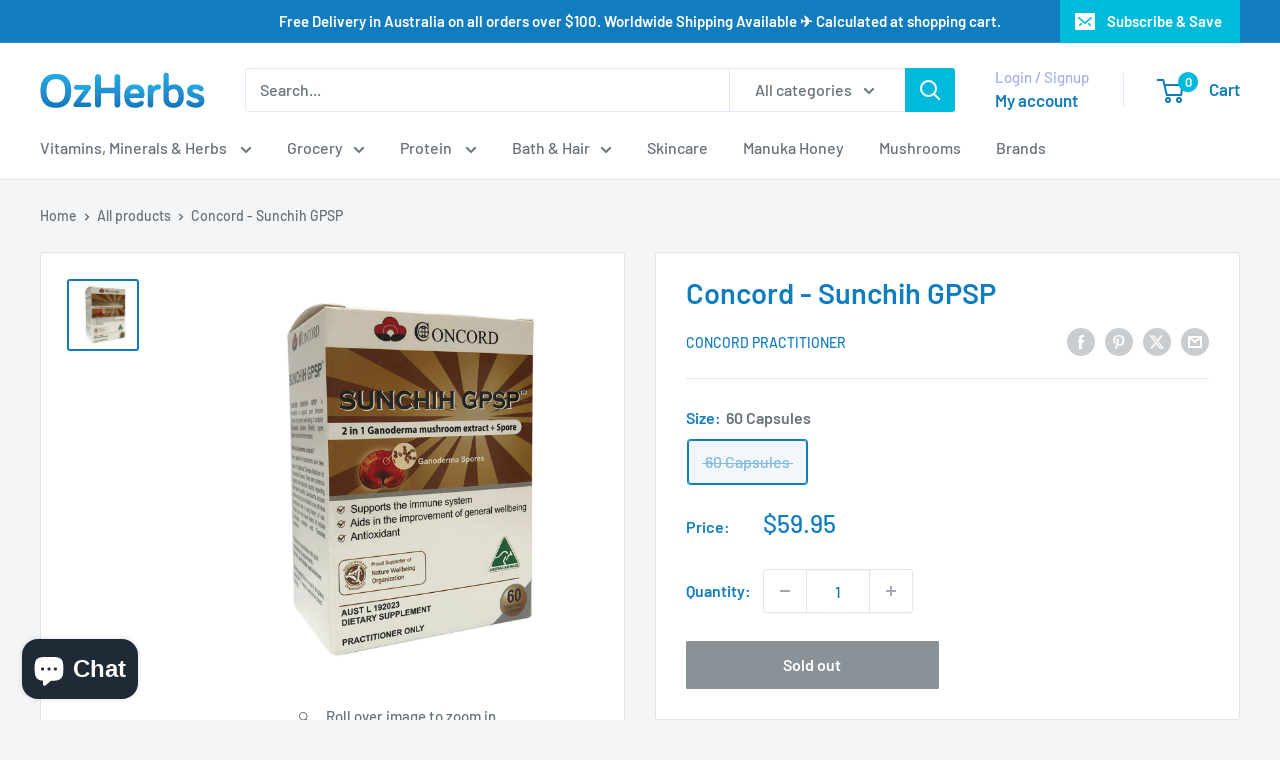

--- FILE ---
content_type: text/javascript
request_url: https://ozherbs.com.au/cdn/shop/t/20/assets/custom.js?v=102476495355921946141733540784
body_size: -576
content:
//# sourceMappingURL=/cdn/shop/t/20/assets/custom.js.map?v=102476495355921946141733540784
